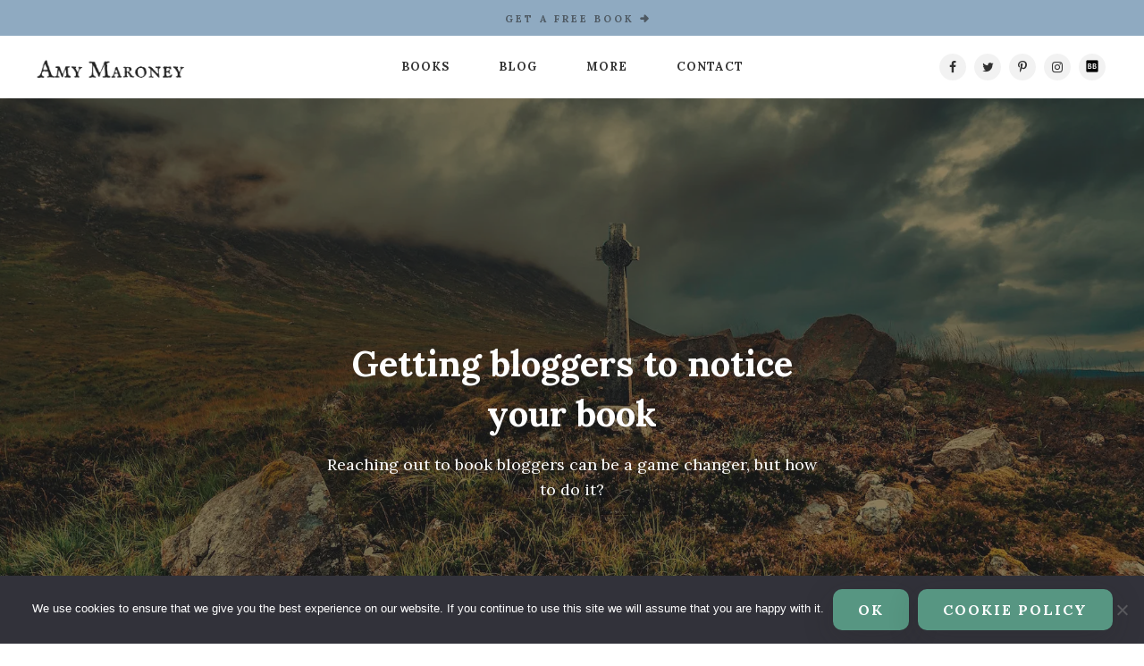

--- FILE ---
content_type: text/html; charset=UTF-8
request_url: https://www.amymaroney.com/2019/04/03/getting-bloggers-to-notice-your-book/
body_size: 17368
content:
<!DOCTYPE html>
<html xmlns="http://www.w3.org/1999/xhtml" lang="en-US">
<head>
<meta http-equiv="Content-Type" content="text/html; charset=UTF-8" />
<meta name="viewport" content="width=device-width, initial-scale=1, minimum-scale=1, maximum-scale=1" />

<title>Getting bloggers to notice your book - Amy Maroney</title>

<link rel="alternate" type="application/rss+xml" title="Amy Maroney RSS Feed" href="https://www.amymaroney.com/feed/" />
<link rel="alternate" type="application/atom+xml" title="Amy Maroney Atom Feed" href="https://www.amymaroney.com/feed/atom/" />
<link rel="pingback" href="https://www.amymaroney.com/xmlrpc.php" />

<link rel="shortcut icon" href="https://www.amymaroney.com/wp-content/uploads/2016/02/CompassRose-Vintage-GraphicsFairy002b-e1456115272691-1.jpg?v=1.1" />

<script type="text/javascript">
	document.documentElement.className = 'js';
</script>

<meta name='robots' content='index, follow, max-image-preview:large, max-snippet:-1, max-video-preview:-1' />

	<!-- This site is optimized with the Yoast SEO plugin v26.5 - https://yoast.com/wordpress/plugins/seo/ -->
	<meta name="description" content="Reaching out to bloggers can be a game-changer, but how to do it? Learn from my mistakes and successes." />
	<link rel="canonical" href="https://www.amymaroney.com/2019/04/03/getting-bloggers-to-notice-your-book/" />
	<meta property="og:locale" content="en_US" />
	<meta property="og:type" content="article" />
	<meta property="og:title" content="Getting bloggers to notice your book - Amy Maroney" />
	<meta property="og:description" content="Reaching out to bloggers can be a game-changer, but how to do it? Learn from my mistakes and successes." />
	<meta property="og:url" content="https://www.amymaroney.com/2019/04/03/getting-bloggers-to-notice-your-book/" />
	<meta property="og:site_name" content="Amy Maroney" />
	<meta property="article:published_time" content="2019-04-04T00:31:59+00:00" />
	<meta property="article:modified_time" content="2019-04-04T14:18:57+00:00" />
	<meta property="og:image" content="https://i0.wp.com/www.amymaroney.com/wp-content/uploads/2018/02/sigge-bjerkhof-541395-unsplash.jpg?fit=2000%2C1125&ssl=1" />
	<meta property="og:image:width" content="2000" />
	<meta property="og:image:height" content="1125" />
	<meta property="og:image:type" content="image/jpeg" />
	<meta name="author" content="Amy Maroney" />
	<meta name="twitter:card" content="summary_large_image" />
	<meta name="twitter:label1" content="Written by" />
	<meta name="twitter:data1" content="Amy Maroney" />
	<meta name="twitter:label2" content="Est. reading time" />
	<meta name="twitter:data2" content="3 minutes" />
	<script type="application/ld+json" class="yoast-schema-graph">{"@context":"https://schema.org","@graph":[{"@type":"WebPage","@id":"https://www.amymaroney.com/2019/04/03/getting-bloggers-to-notice-your-book/","url":"https://www.amymaroney.com/2019/04/03/getting-bloggers-to-notice-your-book/","name":"Getting bloggers to notice your book - Amy Maroney","isPartOf":{"@id":"https://www.amymaroney.com/#website"},"primaryImageOfPage":{"@id":"https://www.amymaroney.com/2019/04/03/getting-bloggers-to-notice-your-book/#primaryimage"},"image":{"@id":"https://www.amymaroney.com/2019/04/03/getting-bloggers-to-notice-your-book/#primaryimage"},"thumbnailUrl":"https://i0.wp.com/www.amymaroney.com/wp-content/uploads/2018/02/sigge-bjerkhof-541395-unsplash.jpg?fit=2000%2C1125&ssl=1","datePublished":"2019-04-04T00:31:59+00:00","dateModified":"2019-04-04T14:18:57+00:00","author":{"@id":"https://www.amymaroney.com/#/schema/person/0f70d6e720d3aa2e6e6335b2bd7cd4b9"},"description":"Reaching out to bloggers can be a game-changer, but how to do it? Learn from my mistakes and successes.","breadcrumb":{"@id":"https://www.amymaroney.com/2019/04/03/getting-bloggers-to-notice-your-book/#breadcrumb"},"inLanguage":"en-US","potentialAction":[{"@type":"ReadAction","target":["https://www.amymaroney.com/2019/04/03/getting-bloggers-to-notice-your-book/"]}]},{"@type":"ImageObject","inLanguage":"en-US","@id":"https://www.amymaroney.com/2019/04/03/getting-bloggers-to-notice-your-book/#primaryimage","url":"https://i0.wp.com/www.amymaroney.com/wp-content/uploads/2018/02/sigge-bjerkhof-541395-unsplash.jpg?fit=2000%2C1125&ssl=1","contentUrl":"https://i0.wp.com/www.amymaroney.com/wp-content/uploads/2018/02/sigge-bjerkhof-541395-unsplash.jpg?fit=2000%2C1125&ssl=1","width":2000,"height":1125},{"@type":"BreadcrumbList","@id":"https://www.amymaroney.com/2019/04/03/getting-bloggers-to-notice-your-book/#breadcrumb","itemListElement":[{"@type":"ListItem","position":1,"name":"Home","item":"https://www.amymaroney.com/"},{"@type":"ListItem","position":2,"name":"Blog","item":"https://www.amymaroney.com/blog/"},{"@type":"ListItem","position":3,"name":"Getting bloggers to notice your book"}]},{"@type":"WebSite","@id":"https://www.amymaroney.com/#website","url":"https://www.amymaroney.com/","name":"Amy Maroney","description":"Thrilling historical fiction with heart","potentialAction":[{"@type":"SearchAction","target":{"@type":"EntryPoint","urlTemplate":"https://www.amymaroney.com/?s={search_term_string}"},"query-input":{"@type":"PropertyValueSpecification","valueRequired":true,"valueName":"search_term_string"}}],"inLanguage":"en-US"},{"@type":"Person","@id":"https://www.amymaroney.com/#/schema/person/0f70d6e720d3aa2e6e6335b2bd7cd4b9","name":"Amy Maroney","image":{"@type":"ImageObject","inLanguage":"en-US","@id":"https://www.amymaroney.com/#/schema/person/image/","url":"https://secure.gravatar.com/avatar/247eed8f6c9522ba637aedc4438d190bc340e939475b5c20757ac3115d3c9139?s=96&d=mm&r=g","contentUrl":"https://secure.gravatar.com/avatar/247eed8f6c9522ba637aedc4438d190bc340e939475b5c20757ac3115d3c9139?s=96&d=mm&r=g","caption":"Amy Maroney"},"url":"https://www.amymaroney.com/author/amy-maroney/"}]}</script>
	<!-- / Yoast SEO plugin. -->


<link rel='dns-prefetch' href='//secure.gravatar.com' />
<link rel='dns-prefetch' href='//stats.wp.com' />
<link rel='dns-prefetch' href='//fonts.googleapis.com' />
<link rel='dns-prefetch' href='//v0.wordpress.com' />
<link rel='dns-prefetch' href='//widgets.wp.com' />
<link rel='dns-prefetch' href='//s0.wp.com' />
<link rel='dns-prefetch' href='//0.gravatar.com' />
<link rel='dns-prefetch' href='//1.gravatar.com' />
<link rel='dns-prefetch' href='//2.gravatar.com' />
<link rel='preconnect' href='//i0.wp.com' />
<link rel="alternate" type="application/rss+xml" title="Amy Maroney &raquo; Getting bloggers to notice your book Comments Feed" href="https://www.amymaroney.com/2019/04/03/getting-bloggers-to-notice-your-book/feed/" />
<link rel="alternate" title="oEmbed (JSON)" type="application/json+oembed" href="https://www.amymaroney.com/wp-json/oembed/1.0/embed?url=https%3A%2F%2Fwww.amymaroney.com%2F2019%2F04%2F03%2Fgetting-bloggers-to-notice-your-book%2F" />
<link rel="alternate" title="oEmbed (XML)" type="text/xml+oembed" href="https://www.amymaroney.com/wp-json/oembed/1.0/embed?url=https%3A%2F%2Fwww.amymaroney.com%2F2019%2F04%2F03%2Fgetting-bloggers-to-notice-your-book%2F&#038;format=xml" />
<style id='wp-img-auto-sizes-contain-inline-css' type='text/css'>
img:is([sizes=auto i],[sizes^="auto," i]){contain-intrinsic-size:3000px 1500px}
/*# sourceURL=wp-img-auto-sizes-contain-inline-css */
</style>
<link rel='stylesheet' id='jetpack_related-posts-css' href='https://www.amymaroney.com/wp-content/plugins/jetpack/modules/related-posts/related-posts.css?ver=20240116' type='text/css' media='all' />
<style id='wp-emoji-styles-inline-css' type='text/css'>

	img.wp-smiley, img.emoji {
		display: inline !important;
		border: none !important;
		box-shadow: none !important;
		height: 1em !important;
		width: 1em !important;
		margin: 0 0.07em !important;
		vertical-align: -0.1em !important;
		background: none !important;
		padding: 0 !important;
	}
/*# sourceURL=wp-emoji-styles-inline-css */
</style>
<style id='wp-block-library-inline-css' type='text/css'>
:root{--wp-block-synced-color:#7a00df;--wp-block-synced-color--rgb:122,0,223;--wp-bound-block-color:var(--wp-block-synced-color);--wp-editor-canvas-background:#ddd;--wp-admin-theme-color:#007cba;--wp-admin-theme-color--rgb:0,124,186;--wp-admin-theme-color-darker-10:#006ba1;--wp-admin-theme-color-darker-10--rgb:0,107,160.5;--wp-admin-theme-color-darker-20:#005a87;--wp-admin-theme-color-darker-20--rgb:0,90,135;--wp-admin-border-width-focus:2px}@media (min-resolution:192dpi){:root{--wp-admin-border-width-focus:1.5px}}.wp-element-button{cursor:pointer}:root .has-very-light-gray-background-color{background-color:#eee}:root .has-very-dark-gray-background-color{background-color:#313131}:root .has-very-light-gray-color{color:#eee}:root .has-very-dark-gray-color{color:#313131}:root .has-vivid-green-cyan-to-vivid-cyan-blue-gradient-background{background:linear-gradient(135deg,#00d084,#0693e3)}:root .has-purple-crush-gradient-background{background:linear-gradient(135deg,#34e2e4,#4721fb 50%,#ab1dfe)}:root .has-hazy-dawn-gradient-background{background:linear-gradient(135deg,#faaca8,#dad0ec)}:root .has-subdued-olive-gradient-background{background:linear-gradient(135deg,#fafae1,#67a671)}:root .has-atomic-cream-gradient-background{background:linear-gradient(135deg,#fdd79a,#004a59)}:root .has-nightshade-gradient-background{background:linear-gradient(135deg,#330968,#31cdcf)}:root .has-midnight-gradient-background{background:linear-gradient(135deg,#020381,#2874fc)}:root{--wp--preset--font-size--normal:16px;--wp--preset--font-size--huge:42px}.has-regular-font-size{font-size:1em}.has-larger-font-size{font-size:2.625em}.has-normal-font-size{font-size:var(--wp--preset--font-size--normal)}.has-huge-font-size{font-size:var(--wp--preset--font-size--huge)}.has-text-align-center{text-align:center}.has-text-align-left{text-align:left}.has-text-align-right{text-align:right}.has-fit-text{white-space:nowrap!important}#end-resizable-editor-section{display:none}.aligncenter{clear:both}.items-justified-left{justify-content:flex-start}.items-justified-center{justify-content:center}.items-justified-right{justify-content:flex-end}.items-justified-space-between{justify-content:space-between}.screen-reader-text{border:0;clip-path:inset(50%);height:1px;margin:-1px;overflow:hidden;padding:0;position:absolute;width:1px;word-wrap:normal!important}.screen-reader-text:focus{background-color:#ddd;clip-path:none;color:#444;display:block;font-size:1em;height:auto;left:5px;line-height:normal;padding:15px 23px 14px;text-decoration:none;top:5px;width:auto;z-index:100000}html :where(.has-border-color){border-style:solid}html :where([style*=border-top-color]){border-top-style:solid}html :where([style*=border-right-color]){border-right-style:solid}html :where([style*=border-bottom-color]){border-bottom-style:solid}html :where([style*=border-left-color]){border-left-style:solid}html :where([style*=border-width]){border-style:solid}html :where([style*=border-top-width]){border-top-style:solid}html :where([style*=border-right-width]){border-right-style:solid}html :where([style*=border-bottom-width]){border-bottom-style:solid}html :where([style*=border-left-width]){border-left-style:solid}html :where(img[class*=wp-image-]){height:auto;max-width:100%}:where(figure){margin:0 0 1em}html :where(.is-position-sticky){--wp-admin--admin-bar--position-offset:var(--wp-admin--admin-bar--height,0px)}@media screen and (max-width:600px){html :where(.is-position-sticky){--wp-admin--admin-bar--position-offset:0px}}

/*# sourceURL=wp-block-library-inline-css */
</style><style id='global-styles-inline-css' type='text/css'>
:root{--wp--preset--aspect-ratio--square: 1;--wp--preset--aspect-ratio--4-3: 4/3;--wp--preset--aspect-ratio--3-4: 3/4;--wp--preset--aspect-ratio--3-2: 3/2;--wp--preset--aspect-ratio--2-3: 2/3;--wp--preset--aspect-ratio--16-9: 16/9;--wp--preset--aspect-ratio--9-16: 9/16;--wp--preset--color--black: #000000;--wp--preset--color--cyan-bluish-gray: #abb8c3;--wp--preset--color--white: #ffffff;--wp--preset--color--pale-pink: #f78da7;--wp--preset--color--vivid-red: #cf2e2e;--wp--preset--color--luminous-vivid-orange: #ff6900;--wp--preset--color--luminous-vivid-amber: #fcb900;--wp--preset--color--light-green-cyan: #7bdcb5;--wp--preset--color--vivid-green-cyan: #00d084;--wp--preset--color--pale-cyan-blue: #8ed1fc;--wp--preset--color--vivid-cyan-blue: #0693e3;--wp--preset--color--vivid-purple: #9b51e0;--wp--preset--gradient--vivid-cyan-blue-to-vivid-purple: linear-gradient(135deg,rgb(6,147,227) 0%,rgb(155,81,224) 100%);--wp--preset--gradient--light-green-cyan-to-vivid-green-cyan: linear-gradient(135deg,rgb(122,220,180) 0%,rgb(0,208,130) 100%);--wp--preset--gradient--luminous-vivid-amber-to-luminous-vivid-orange: linear-gradient(135deg,rgb(252,185,0) 0%,rgb(255,105,0) 100%);--wp--preset--gradient--luminous-vivid-orange-to-vivid-red: linear-gradient(135deg,rgb(255,105,0) 0%,rgb(207,46,46) 100%);--wp--preset--gradient--very-light-gray-to-cyan-bluish-gray: linear-gradient(135deg,rgb(238,238,238) 0%,rgb(169,184,195) 100%);--wp--preset--gradient--cool-to-warm-spectrum: linear-gradient(135deg,rgb(74,234,220) 0%,rgb(151,120,209) 20%,rgb(207,42,186) 40%,rgb(238,44,130) 60%,rgb(251,105,98) 80%,rgb(254,248,76) 100%);--wp--preset--gradient--blush-light-purple: linear-gradient(135deg,rgb(255,206,236) 0%,rgb(152,150,240) 100%);--wp--preset--gradient--blush-bordeaux: linear-gradient(135deg,rgb(254,205,165) 0%,rgb(254,45,45) 50%,rgb(107,0,62) 100%);--wp--preset--gradient--luminous-dusk: linear-gradient(135deg,rgb(255,203,112) 0%,rgb(199,81,192) 50%,rgb(65,88,208) 100%);--wp--preset--gradient--pale-ocean: linear-gradient(135deg,rgb(255,245,203) 0%,rgb(182,227,212) 50%,rgb(51,167,181) 100%);--wp--preset--gradient--electric-grass: linear-gradient(135deg,rgb(202,248,128) 0%,rgb(113,206,126) 100%);--wp--preset--gradient--midnight: linear-gradient(135deg,rgb(2,3,129) 0%,rgb(40,116,252) 100%);--wp--preset--font-size--small: 13px;--wp--preset--font-size--medium: 20px;--wp--preset--font-size--large: 36px;--wp--preset--font-size--x-large: 42px;--wp--preset--spacing--20: 0.44rem;--wp--preset--spacing--30: 0.67rem;--wp--preset--spacing--40: 1rem;--wp--preset--spacing--50: 1.5rem;--wp--preset--spacing--60: 2.25rem;--wp--preset--spacing--70: 3.38rem;--wp--preset--spacing--80: 5.06rem;--wp--preset--shadow--natural: 6px 6px 9px rgba(0, 0, 0, 0.2);--wp--preset--shadow--deep: 12px 12px 50px rgba(0, 0, 0, 0.4);--wp--preset--shadow--sharp: 6px 6px 0px rgba(0, 0, 0, 0.2);--wp--preset--shadow--outlined: 6px 6px 0px -3px rgb(255, 255, 255), 6px 6px rgb(0, 0, 0);--wp--preset--shadow--crisp: 6px 6px 0px rgb(0, 0, 0);}:where(.is-layout-flex){gap: 0.5em;}:where(.is-layout-grid){gap: 0.5em;}body .is-layout-flex{display: flex;}.is-layout-flex{flex-wrap: wrap;align-items: center;}.is-layout-flex > :is(*, div){margin: 0;}body .is-layout-grid{display: grid;}.is-layout-grid > :is(*, div){margin: 0;}:where(.wp-block-columns.is-layout-flex){gap: 2em;}:where(.wp-block-columns.is-layout-grid){gap: 2em;}:where(.wp-block-post-template.is-layout-flex){gap: 1.25em;}:where(.wp-block-post-template.is-layout-grid){gap: 1.25em;}.has-black-color{color: var(--wp--preset--color--black) !important;}.has-cyan-bluish-gray-color{color: var(--wp--preset--color--cyan-bluish-gray) !important;}.has-white-color{color: var(--wp--preset--color--white) !important;}.has-pale-pink-color{color: var(--wp--preset--color--pale-pink) !important;}.has-vivid-red-color{color: var(--wp--preset--color--vivid-red) !important;}.has-luminous-vivid-orange-color{color: var(--wp--preset--color--luminous-vivid-orange) !important;}.has-luminous-vivid-amber-color{color: var(--wp--preset--color--luminous-vivid-amber) !important;}.has-light-green-cyan-color{color: var(--wp--preset--color--light-green-cyan) !important;}.has-vivid-green-cyan-color{color: var(--wp--preset--color--vivid-green-cyan) !important;}.has-pale-cyan-blue-color{color: var(--wp--preset--color--pale-cyan-blue) !important;}.has-vivid-cyan-blue-color{color: var(--wp--preset--color--vivid-cyan-blue) !important;}.has-vivid-purple-color{color: var(--wp--preset--color--vivid-purple) !important;}.has-black-background-color{background-color: var(--wp--preset--color--black) !important;}.has-cyan-bluish-gray-background-color{background-color: var(--wp--preset--color--cyan-bluish-gray) !important;}.has-white-background-color{background-color: var(--wp--preset--color--white) !important;}.has-pale-pink-background-color{background-color: var(--wp--preset--color--pale-pink) !important;}.has-vivid-red-background-color{background-color: var(--wp--preset--color--vivid-red) !important;}.has-luminous-vivid-orange-background-color{background-color: var(--wp--preset--color--luminous-vivid-orange) !important;}.has-luminous-vivid-amber-background-color{background-color: var(--wp--preset--color--luminous-vivid-amber) !important;}.has-light-green-cyan-background-color{background-color: var(--wp--preset--color--light-green-cyan) !important;}.has-vivid-green-cyan-background-color{background-color: var(--wp--preset--color--vivid-green-cyan) !important;}.has-pale-cyan-blue-background-color{background-color: var(--wp--preset--color--pale-cyan-blue) !important;}.has-vivid-cyan-blue-background-color{background-color: var(--wp--preset--color--vivid-cyan-blue) !important;}.has-vivid-purple-background-color{background-color: var(--wp--preset--color--vivid-purple) !important;}.has-black-border-color{border-color: var(--wp--preset--color--black) !important;}.has-cyan-bluish-gray-border-color{border-color: var(--wp--preset--color--cyan-bluish-gray) !important;}.has-white-border-color{border-color: var(--wp--preset--color--white) !important;}.has-pale-pink-border-color{border-color: var(--wp--preset--color--pale-pink) !important;}.has-vivid-red-border-color{border-color: var(--wp--preset--color--vivid-red) !important;}.has-luminous-vivid-orange-border-color{border-color: var(--wp--preset--color--luminous-vivid-orange) !important;}.has-luminous-vivid-amber-border-color{border-color: var(--wp--preset--color--luminous-vivid-amber) !important;}.has-light-green-cyan-border-color{border-color: var(--wp--preset--color--light-green-cyan) !important;}.has-vivid-green-cyan-border-color{border-color: var(--wp--preset--color--vivid-green-cyan) !important;}.has-pale-cyan-blue-border-color{border-color: var(--wp--preset--color--pale-cyan-blue) !important;}.has-vivid-cyan-blue-border-color{border-color: var(--wp--preset--color--vivid-cyan-blue) !important;}.has-vivid-purple-border-color{border-color: var(--wp--preset--color--vivid-purple) !important;}.has-vivid-cyan-blue-to-vivid-purple-gradient-background{background: var(--wp--preset--gradient--vivid-cyan-blue-to-vivid-purple) !important;}.has-light-green-cyan-to-vivid-green-cyan-gradient-background{background: var(--wp--preset--gradient--light-green-cyan-to-vivid-green-cyan) !important;}.has-luminous-vivid-amber-to-luminous-vivid-orange-gradient-background{background: var(--wp--preset--gradient--luminous-vivid-amber-to-luminous-vivid-orange) !important;}.has-luminous-vivid-orange-to-vivid-red-gradient-background{background: var(--wp--preset--gradient--luminous-vivid-orange-to-vivid-red) !important;}.has-very-light-gray-to-cyan-bluish-gray-gradient-background{background: var(--wp--preset--gradient--very-light-gray-to-cyan-bluish-gray) !important;}.has-cool-to-warm-spectrum-gradient-background{background: var(--wp--preset--gradient--cool-to-warm-spectrum) !important;}.has-blush-light-purple-gradient-background{background: var(--wp--preset--gradient--blush-light-purple) !important;}.has-blush-bordeaux-gradient-background{background: var(--wp--preset--gradient--blush-bordeaux) !important;}.has-luminous-dusk-gradient-background{background: var(--wp--preset--gradient--luminous-dusk) !important;}.has-pale-ocean-gradient-background{background: var(--wp--preset--gradient--pale-ocean) !important;}.has-electric-grass-gradient-background{background: var(--wp--preset--gradient--electric-grass) !important;}.has-midnight-gradient-background{background: var(--wp--preset--gradient--midnight) !important;}.has-small-font-size{font-size: var(--wp--preset--font-size--small) !important;}.has-medium-font-size{font-size: var(--wp--preset--font-size--medium) !important;}.has-large-font-size{font-size: var(--wp--preset--font-size--large) !important;}.has-x-large-font-size{font-size: var(--wp--preset--font-size--x-large) !important;}
/*# sourceURL=global-styles-inline-css */
</style>

<style id='classic-theme-styles-inline-css' type='text/css'>
/*! This file is auto-generated */
.wp-block-button__link{color:#fff;background-color:#32373c;border-radius:9999px;box-shadow:none;text-decoration:none;padding:calc(.667em + 2px) calc(1.333em + 2px);font-size:1.125em}.wp-block-file__button{background:#32373c;color:#fff;text-decoration:none}
/*# sourceURL=/wp-includes/css/classic-themes.min.css */
</style>
<link rel='stylesheet' id='cookie-notice-front-css' href='https://www.amymaroney.com/wp-content/plugins/cookie-notice/css/front.min.css?ver=2.5.10' type='text/css' media='all' />
<link rel='stylesheet' id='authorcats_body_font_google_api-css' href='//fonts.googleapis.com/css?family=Lora%3A400%2C400i%2C700%2C700i&#038;ver=6.9' type='text/css' media='all' />
<link rel='stylesheet' id='authorcats_css_grid-css' href='https://www.amymaroney.com/wp-content/themes/authorcats/stylesheets/css/grid.css?ver=6.9' type='text/css' media='all' />
<link rel='stylesheet' id='authorcats_css_core-css' href='https://www.amymaroney.com/wp-content/themes/authorcats/style.css?ver=6.9' type='text/css' media='all' />
<link rel='stylesheet' id='authorcats_popup_css-css' href='https://www.amymaroney.com/wp-content/themes/authorcats/stylesheets/css/magnific-popup.css?ver=6.9' type='text/css' media='all' />
<link rel='stylesheet' id='authorcats_css-css' href='https://www.amymaroney.com/wp-content/themes/authorcats/stylesheets/css/style.css?ver=6.9' type='text/css' media='all' />
<link rel='stylesheet' id='authorcats_theme_css-css' href='https://www.amymaroney.com/wp-content/themes/authorcats/stylesheets/css/theme-styles.css?ver=1628106724' type='text/css' media='all' />
<link rel='stylesheet' id='jetpack_likes-css' href='https://www.amymaroney.com/wp-content/plugins/jetpack/modules/likes/style.css?ver=15.3.1' type='text/css' media='all' />
<link rel='stylesheet' id='sharedaddy-css' href='https://www.amymaroney.com/wp-content/plugins/jetpack/modules/sharedaddy/sharing.css?ver=15.3.1' type='text/css' media='all' />
<link rel='stylesheet' id='social-logos-css' href='https://www.amymaroney.com/wp-content/plugins/jetpack/_inc/social-logos/social-logos.min.css?ver=15.3.1' type='text/css' media='all' />
<script type="text/javascript" id="jetpack_related-posts-js-extra">
/* <![CDATA[ */
var related_posts_js_options = {"post_heading":"h4"};
//# sourceURL=jetpack_related-posts-js-extra
/* ]]> */
</script>
<script type="text/javascript" src="https://www.amymaroney.com/wp-content/plugins/jetpack/_inc/build/related-posts/related-posts.min.js?ver=20240116" id="jetpack_related-posts-js"></script>
<script type="text/javascript" src="https://www.amymaroney.com/wp-includes/js/jquery/jquery.min.js?ver=3.7.1" id="jquery-core-js"></script>
<script type="text/javascript" src="https://www.amymaroney.com/wp-includes/js/jquery/jquery-migrate.min.js?ver=3.4.1" id="jquery-migrate-js"></script>
<script type="text/javascript" id="cookie-notice-front-js-before">
/* <![CDATA[ */
var cnArgs = {"ajaxUrl":"https:\/\/www.amymaroney.com\/wp-admin\/admin-ajax.php","nonce":"67dbe90b62","hideEffect":"fade","position":"bottom","onScroll":false,"onScrollOffset":100,"onClick":false,"cookieName":"cookie_notice_accepted","cookieTime":2592000,"cookieTimeRejected":2592000,"globalCookie":false,"redirection":true,"cache":true,"revokeCookies":false,"revokeCookiesOpt":"automatic"};

//# sourceURL=cookie-notice-front-js-before
/* ]]> */
</script>
<script type="text/javascript" src="https://www.amymaroney.com/wp-content/plugins/cookie-notice/js/front.min.js?ver=2.5.10" id="cookie-notice-front-js"></script>
<script type="text/javascript" src="https://www.amymaroney.com/wp-content/themes/authorcats/js/header.js?ver=6.9" id="authorcats_theme_js-js"></script>
<script type="text/javascript" src="https://www.amymaroney.com/wp-content/themes/authorcats/js/jquery.magnific-popup.min.js?ver=6.9" id="authorcats_theme_popup-js"></script>
<link rel="https://api.w.org/" href="https://www.amymaroney.com/wp-json/" /><link rel="alternate" title="JSON" type="application/json" href="https://www.amymaroney.com/wp-json/wp/v2/posts/2532" /><link rel="EditURI" type="application/rsd+xml" title="RSD" href="https://www.amymaroney.com/xmlrpc.php?rsd" />
<meta name="generator" content="WordPress 6.9" />
<link rel='shortlink' href='https://wp.me/p7ehVx-EQ' />
	<style>img#wpstats{display:none}</style>
				<style type="text/css" id="wp-custom-css">
			
.wp-caption { margin-left: 0!important;}

#attachment_2557, #attachment_2556 { float: left; }

.page-id-2170 .button-wrap { display: none; }		</style>
		<script type="text/javascript">
jQuery(document).ready(function($){
	// lightbox for regular wp images in posts
	$('.popup').magnificPopup({
		type:'inline'
	});
});
</script>
<!-- Facebook Pixel Code -->
<script>
  !function(f,b,e,v,n,t,s)
  {if(f.fbq)return;n=f.fbq=function(){n.callMethod?
  n.callMethod.apply(n,arguments):n.queue.push(arguments)};
  if(!f._fbq)f._fbq=n;n.push=n;n.loaded=!0;n.version='2.0';
  n.queue=[];t=b.createElement(e);t.async=!0;
  t.src=v;s=b.getElementsByTagName(e)[0];
  s.parentNode.insertBefore(t,s)}(window, document,'script',
  'https://connect.facebook.net/en_US/fbevents.js');
  fbq('init', '1855908941344782');
  fbq('track', 'PageView');
</script>
<noscript><img height="1" width="1" style="display:none"
  src="https://www.facebook.com/tr?id=1855908941344782&ev=PageView&noscript=1"
/></noscript>
<!-- End Facebook Pixel Code -->
<meta name="p:domain_verify" content="f52ebb3ed56b09519135481a90d9efc1"/><link rel='stylesheet' id='jetpack-swiper-library-css' href='https://www.amymaroney.com/wp-content/plugins/jetpack/_inc/blocks/swiper.css?ver=15.3.1' type='text/css' media='all' />
<link rel='stylesheet' id='jetpack-carousel-css' href='https://www.amymaroney.com/wp-content/plugins/jetpack/modules/carousel/jetpack-carousel.css?ver=15.3.1' type='text/css' media='all' />
</head>
<body class="wp-singular post-template-default single single-post postid-2532 single-format-standard wp-theme-authorcats cookies-not-set header-cta-active body-font-lora headings-font-lora">

		
<header class="theheader">
			
				
				<a href="https://www.amymaroney.com/landing/" class="ctabar cta-style-light" style="background-color: #8faac1"><span class="desktop-cta-message header-cta-message"> <span class="ctatext">GET A FREE BOOK</span></span><span class="mobile-cta-message header-cta-message">Get a free book</span> <span class="icon icon-rightarrow"></span></a>
				
						
		
	<div class="grid-container header-grid-container">

		<div class="grid-100 mobile-grid-100 header-inside-grid-wrap">
			
			<button class="burger-button"><span class="burger"></span></button>
			
							
				<div class="grid-20 mobile-grid-100 logo-wrap">
				
					<a href="https://www.amymaroney.com" class="logo"><img src="https://www.amymaroney.com/wp-content/uploads/2018/02/IMFellLogo96.png" alt="Amy Maroney" /></a>
				
				</div>
				
								
					<div class="grid-60 mobile-grid-100 header-menu-wrap">
						
						<div class="header-menu"><ul id="menu-header-menu" class="menu"><li id="menu-item-2092" class="menu-item menu-item-type-custom menu-item-object-custom menu-item-2092"><a href="/books/">Books</a></li>
<li id="menu-item-1502" class="menu-item menu-item-type-post_type menu-item-object-page current_page_parent menu-item-1502"><a href="https://www.amymaroney.com/blog/">Blog</a></li>
<li id="menu-item-1503" class="menu-item menu-item-type-post_type menu-item-object-page menu-item-1503"><a href="https://www.amymaroney.com/about/">More</a></li>
<li id="menu-item-2129" class="menu-item menu-item-type-post_type menu-item-object-page menu-item-2129"><a href="https://www.amymaroney.com/contact/">Contact</a></li>
</ul></div>					
					</div>
					
					<div class="grid-20 mobile-grid-100 social-icons-wrap">
						
						<div class="social-links">
			
	<a href="https://www.facebook.com/amymaroneyauthor/" target="_blank"><span class="icon-facebook-1"></span></a>	<a href="https://twitter.com/wilaroney" target="_blank"><span class="icon-twitter"></span></a>		<a href="https://www.pinterest.com/amyloveshistory" target="_blank"><span class="icon-pinterest"></span></a>	<a href="https://www.instagram.com/amymaroneywrites/" target="_blank"><span class="icon-instagram"></span></a>
	<a href="https://www.bookbub.com/authors/amy-maroney" target="_blank">
		<span class="icon-bb">
			<img src="https://www.amymaroney.com/wp-content/uploads/2023/03/icons8-bookbub-18.png" alt="" style="position: relative; top: 3px;">
		</span>
	</a>

</div>							
					</div>
					
							
						
		</div>
		
	</div>
	
</header>
	
<div class="container">
<div class="hero top-hero single-hero background-image-hero-content-block">
	
	<div class="hero-container hero-container-background_image" style="background-image:url('https://i0.wp.com/www.amymaroney.com/wp-content/uploads/2018/02/sigge-bjerkhof-541395-unsplash.jpg?fit=2000%2C1125&ssl=1');">
		
		<div class="hero-container-overlay">
		
			<div class="grid-container slide-up-fade-in">
				
				<div class="grid-100 mobile-grid-100 hero-wrap">
						
					<div class="grid-50 prefix-25 suffix-25 mobile-grid-100 hero-center">
						
						<h1>Getting bloggers to notice your book</h1>
						
						<p class="sub-title">Reaching out to book bloggers can be a game changer, but how to do it?</p>						
					</div>
					
				</div>
				
			</div>
			
		</div>
		
	</div>
    
</div>

<div class="content-layout-block">
					
	<div class="grid-container">
		
		<div class="basic-content-wrap grid-60 prefix-20 suffix-20 mobile-grid-100 nopadding">
			
			<p>When I published my first novel in 2016, I reached out to some big and medium-name historical fiction authors, hoping for book blurbs, kind words, review snippets, anything at all. The few who responded (let&#8217;s face it, their assistants responded) politely refused. As for the rest, my emails disappeared into a black hole. Lesson learned: the &#8220;cold approach ask&#8221; doesn&#8217;t work. I then turned to historical fiction book blogs with large followings. Bloggers who did respond told me, &#8220;No, not interested,&#8221; or &#8220;No more submissions, I&#8217;m drowning in books!&#8221;</p>
<h3>Newbie blues</h3>
<p>For a while I gave up on bloggers. I finally snagged a couple of worth-their-weight-in-gold blurbs from established authors, and made a few key connections with influencers in the art history world (my book series is about a Renaissance-era female artist). Meanwhile, I worked on book 2, published it, and dreamed about hiring the publicist who gets books into Oprah&#8217;s magazine.</p>
<p>Then I got a second wind. I was going to crack the blogger code. But how? I needed relationships. Sending emails or tweets or Facebook messages without introductions was a waste of time.</p>
<h3>Getting a clue about bloggers</h3>
<p>I joined a few Facebook author groups for historical fiction authors and noticed some of the same names I&#8217;d seen on Twitter and Instagram. A couple of author friends I&#8217;ve gotten to know through joint promotions or by helping them with editing and beta reading were involved in some of these groups. I realized they were well-acquainted with some of the people I&#8217;d struggled to connect with in the blogosphere. Bingo! They became my guides into historical fiction blogland. With email introductions connecting me to a few influential people, I submitted my book to more bloggers for review—and got the green light.</p>
<p>Then I noticed (why did it take me so long?) that many of the authors I was getting to know participated in blog tours to promote their books. A genius idea came to me: why not do that myself? So I did. In March, <em>The Girl from Oto</em> made it into the hands of a dozen or so bloggers through <a href="http://www.passagestothepast.com/" target="_blank" rel="noopener noreferrer">Historical Fiction Virtual Blog Tours.</a><a href="http://hfvirtualbooktours.com/thegirlfromotoblogtour/" target="_blank" rel="noopener noreferrer"><img data-recalc-dims="1" decoding="async" data-attachment-id="2536" data-permalink="https://www.amymaroney.com/2019/04/03/getting-bloggers-to-notice-your-book/the-girl-from-oto_banner/" data-orig-file="https://i0.wp.com/www.amymaroney.com/wp-content/uploads/2019/04/The-Girl-from-Oto_Banner.jpg?fit=1772%2C980&amp;ssl=1" data-orig-size="1772,980" data-comments-opened="1" data-image-meta="{&quot;aperture&quot;:&quot;0&quot;,&quot;credit&quot;:&quot;&quot;,&quot;camera&quot;:&quot;&quot;,&quot;caption&quot;:&quot;&quot;,&quot;created_timestamp&quot;:&quot;1504792548&quot;,&quot;copyright&quot;:&quot;&quot;,&quot;focal_length&quot;:&quot;0&quot;,&quot;iso&quot;:&quot;0&quot;,&quot;shutter_speed&quot;:&quot;0&quot;,&quot;title&quot;:&quot;&quot;,&quot;orientation&quot;:&quot;1&quot;}" data-image-title="The Girl from Oto_Banner" data-image-description="" data-image-caption="" data-medium-file="https://i0.wp.com/www.amymaroney.com/wp-content/uploads/2019/04/The-Girl-from-Oto_Banner.jpg?fit=300%2C166&amp;ssl=1" data-large-file="https://i0.wp.com/www.amymaroney.com/wp-content/uploads/2019/04/The-Girl-from-Oto_Banner.jpg?fit=1024%2C566&amp;ssl=1" class="aligncenter wp-image-2536 size-medium" src="https://i0.wp.com/www.amymaroney.com/wp-content/uploads/2019/04/The-Girl-from-Oto_Banner.jpg?resize=300%2C166&#038;ssl=1" alt="" width="300" height="166" srcset="https://i0.wp.com/www.amymaroney.com/wp-content/uploads/2019/04/The-Girl-from-Oto_Banner.jpg?resize=300%2C166&amp;ssl=1 300w, https://i0.wp.com/www.amymaroney.com/wp-content/uploads/2019/04/The-Girl-from-Oto_Banner.jpg?resize=768%2C425&amp;ssl=1 768w, https://i0.wp.com/www.amymaroney.com/wp-content/uploads/2019/04/The-Girl-from-Oto_Banner.jpg?resize=1024%2C566&amp;ssl=1 1024w, https://i0.wp.com/www.amymaroney.com/wp-content/uploads/2019/04/The-Girl-from-Oto_Banner.jpg?w=1772&amp;ssl=1 1772w" sizes="(max-width: 300px) 100vw, 300px" /></a>The result was several great reviews, interviews, and some social media &#8220;buzz&#8221; for the book. I did have to put some time into writing answers to interview questions, and one of the bloggers&#8217; reviews has not yet been posted, but&#8230;fingers crossed! Here&#8217;s a link to a particularly lovely review on <a href="https://coffeeandinkbooks.wordpress.com/2019/03/22/thegirlfromoto-amymaroney-hfvbtblogtours-reviewtocome/" target="_blank" rel="noopener noreferrer">Coffee and Ink Books,</a> and an in-depth interview with me about the book on <a href="https://jorielovesastory.com/2019/03/20/author-interview-amy-maroney/" target="_blank" rel="noopener noreferrer">Jorie Loves a Story.</a></p>
<p>Just as the tour ended, The Girl from Oto got more fantastic reviews and won awards from the bloggers I connected with thanks to my contacts in the author world. The book was chosen as a <a href="https://discoveringdiamonds.blogspot.com/p/book-of-month.html" target="_blank" rel="noopener noreferrer">Discovered Diamond Runner-Up Book of the Month, </a>and it was awarded the <a href="https://maryanneyarde.blogspot.com/2019/03/bookreview-girl-from-otothe-miramonde.html" target="_blank" rel="noopener noreferrer">Coffee Pot Book Club Book of the Month</a>. My Twitter feed was on fire with all the retweets from supportive historical fiction writers and readers.</p>
<div class="custom-image-wrap"><a href="https://maryanneyarde.blogspot.com/2019/03/bookreview-girl-from-otothe-miramonde.html" target="_blank" rel="noopener noreferrer"><img data-recalc-dims="1" fetchpriority="high" decoding="async" data-attachment-id="2537" data-permalink="https://www.amymaroney.com/2019/04/03/getting-bloggers-to-notice-your-book/the-girl-from-oto/" data-orig-file="https://i0.wp.com/www.amymaroney.com/wp-content/uploads/2019/04/The-Girl-From-Oto.png?fit=1024%2C512&amp;ssl=1" data-orig-size="1024,512" data-comments-opened="1" data-image-meta="{&quot;aperture&quot;:&quot;0&quot;,&quot;credit&quot;:&quot;&quot;,&quot;camera&quot;:&quot;&quot;,&quot;caption&quot;:&quot;&quot;,&quot;created_timestamp&quot;:&quot;0&quot;,&quot;copyright&quot;:&quot;&quot;,&quot;focal_length&quot;:&quot;0&quot;,&quot;iso&quot;:&quot;0&quot;,&quot;shutter_speed&quot;:&quot;0&quot;,&quot;title&quot;:&quot;&quot;,&quot;orientation&quot;:&quot;0&quot;}" data-image-title="The Girl From Oto" data-image-description="" data-image-caption="" data-medium-file="https://i0.wp.com/www.amymaroney.com/wp-content/uploads/2019/04/The-Girl-From-Oto.png?fit=300%2C150&amp;ssl=1" data-large-file="https://i0.wp.com/www.amymaroney.com/wp-content/uploads/2019/04/The-Girl-From-Oto.png?fit=1024%2C512&amp;ssl=1" class="aligncenter wp-image-2537" src="https://i0.wp.com/www.amymaroney.com/wp-content/uploads/2019/04/The-Girl-From-Oto.png?resize=400%2C200&#038;ssl=1" alt="" width="400" height="200" srcset="https://i0.wp.com/www.amymaroney.com/wp-content/uploads/2019/04/The-Girl-From-Oto.png?resize=300%2C150&amp;ssl=1 300w, https://i0.wp.com/www.amymaroney.com/wp-content/uploads/2019/04/The-Girl-From-Oto.png?resize=768%2C384&amp;ssl=1 768w, https://i0.wp.com/www.amymaroney.com/wp-content/uploads/2019/04/The-Girl-From-Oto.png?w=1024&amp;ssl=1 1024w" sizes="(max-width: 400px) 100vw, 400px" /></a></div>
<h3>Sales galore?</h3>
<p>You would think all the great reviews and social media buzz would generate lots of sales, but sadly, that hasn&#8217;t been the case. There was a modest bump, but nothing like the boost in sales I get from advertising a price promotion. However, I now have lots more testimonials from influencers in the historical fiction world, plus some awards to highlight on my book sales pages. With all those new editorial reviews, my website and book sales pages now need major updates&#8230;work I&#8217;m only too happy to do!</p>
<p>Yes, it took me a few years to figure out how to get in the door with bloggers and hop on the blog tour train. Now that I&#8217;ve done it, I&#8217;m kicking myself for waiting so long. On the other hand, nothing of value I&#8217;ve ever done happened overnight. It takes me a long time to create the art I put into the world, to build meaningful relationships, to finish projects that matter to me. This indie author gig is a long game, and I&#8217;m in it for the rest of my life. Or until I become an overnight success, whichever comes first.</p>
<p>&nbsp;</p>
<p>&nbsp;</p>
<div class="sharedaddy sd-sharing-enabled"><div class="robots-nocontent sd-block sd-social sd-social-icon sd-sharing"><h3 class="sd-title">Share this:</h3><div class="sd-content"><ul><li class="share-twitter"><a rel="nofollow noopener noreferrer"
				data-shared="sharing-twitter-2532"
				class="share-twitter sd-button share-icon no-text"
				href="https://www.amymaroney.com/2019/04/03/getting-bloggers-to-notice-your-book/?share=twitter"
				target="_blank"
				aria-labelledby="sharing-twitter-2532"
				>
				<span id="sharing-twitter-2532" hidden>Click to share on X (Opens in new window)</span>
				<span>X</span>
			</a></li><li class="share-facebook"><a rel="nofollow noopener noreferrer"
				data-shared="sharing-facebook-2532"
				class="share-facebook sd-button share-icon no-text"
				href="https://www.amymaroney.com/2019/04/03/getting-bloggers-to-notice-your-book/?share=facebook"
				target="_blank"
				aria-labelledby="sharing-facebook-2532"
				>
				<span id="sharing-facebook-2532" hidden>Click to share on Facebook (Opens in new window)</span>
				<span>Facebook</span>
			</a></li><li class="share-pinterest"><a rel="nofollow noopener noreferrer"
				data-shared="sharing-pinterest-2532"
				class="share-pinterest sd-button share-icon no-text"
				href="https://www.amymaroney.com/2019/04/03/getting-bloggers-to-notice-your-book/?share=pinterest"
				target="_blank"
				aria-labelledby="sharing-pinterest-2532"
				>
				<span id="sharing-pinterest-2532" hidden>Click to share on Pinterest (Opens in new window)</span>
				<span>Pinterest</span>
			</a></li><li class="share-end"></li></ul></div></div></div><div class='sharedaddy sd-block sd-like jetpack-likes-widget-wrapper jetpack-likes-widget-unloaded' id='like-post-wrapper-106839859-2532-697ad25f21ac5' data-src='https://widgets.wp.com/likes/?ver=15.3.1#blog_id=106839859&amp;post_id=2532&amp;origin=www.amymaroney.com&amp;obj_id=106839859-2532-697ad25f21ac5' data-name='like-post-frame-106839859-2532-697ad25f21ac5' data-title='Like or Reblog'><h3 class="sd-title">Like this:</h3><div class='likes-widget-placeholder post-likes-widget-placeholder' style='height: 55px;'><span class='button'><span>Like</span></span> <span class="loading">Loading...</span></div><span class='sd-text-color'></span><a class='sd-link-color'></a></div>
<div id='jp-relatedposts' class='jp-relatedposts' >
	<h3 class="jp-relatedposts-headline"><em>Related</em></h3>
</div>			
							
				<div class="cats grid-100 mobile-grid-100 nopadding">
					
					<a href="https://www.amymaroney.com/category/uncategorized/">&#35;Uncategorized</a>						
				</div>
								
							
			<div class="share-it-links social-links grid-100 mobile-grid-100 nopadding">
					
				<span class="title">Share it!</span>
				
            	<a href="http://www.facebook.com/sharer/sharer.php?u=https%3A%2F%2Fwww.amymaroney.com%2F2019%2F04%2F03%2Fgetting-bloggers-to-notice-your-book%2F&title=Getting+bloggers+to+notice+your+book" target="_blank" class="fb"><span class="icon-facebook-1"></span></a>
            	<a href="http://twitter.com/intent/tweet?text=Getting+bloggers+to+notice+your+book+https%3A%2F%2Fwww.amymaroney.com%2F2019%2F04%2F03%2Fgetting-bloggers-to-notice-your-book%2F" target="_blank" class="tw"><span class="icon-twitter"></span></a>
            	<a href="http://pinterest.com/pin/create/bookmarklet/?media=&url=https%3A%2F%2Fwww.amymaroney.com%2F2019%2F04%2F03%2Fgetting-bloggers-to-notice-your-book%2F&is_video=false&description=Getting+bloggers+to+notice+your+book" target="_blank" class="pin"><span class="icon-pinterest"></span></a>
				<a href="http://www.linkedin.com/shareArticle?mini=true&url=https%3A%2F%2Fwww.amymaroney.com%2F2019%2F04%2F03%2Fgetting-bloggers-to-notice-your-book%2F&title=Getting+bloggers+to+notice+your+book&source=https%3A%2F%2Fwww.amymaroney.com" target="_blank" class="gplus"><span class="icon-linkedin"></span></a>
				
			</div>
			
						
				<div id="comments-container">
					
					<div class="grid-100 mobile-grid-100 nopadding comments-wrap single-comments-wrap">
						
						
<div id="comments" class="comments-area">

	
	
		<div id="respond" class="comment-respond">
		<h3 id="reply-title" class="center title-in-comments widgettitle">Leave a reply <small><a rel="nofollow" id="cancel-comment-reply-link" href="/2019/04/03/getting-bloggers-to-notice-your-book/#respond" style="display:none;">Cancel reply</a></small></h3><form action="https://www.amymaroney.com/wp-comments-post.php" method="post" id="commentform" class="comment-form"><p class="comment-notes"><span id="email-notes">Your email address will not be published.</span> <span class="required-field-message">Required fields are marked <span class="required">*</span></span></p><p class="comment-form-comment"><label>Add your comment...</label><textarea required="required" id="comment" name="comment"></textarea></p><p class="comment-form-author"><label for="author">Name <span class="required">*</span></label> <input id="author" name="author" type="text" value="" size="30" maxlength="245" autocomplete="name" required="required" /></p>
<p class="comment-form-email"><label for="email">Email <span class="required">*</span></label> <input id="email" name="email" type="text" value="" size="30" maxlength="100" aria-describedby="email-notes" autocomplete="email" required="required" /></p>
<p class="comment-form-url"><label for="url">Website</label> <input id="url" name="url" type="text" value="" size="30" maxlength="200" autocomplete="url" /></p>
<p class="comment-subscription-form"><input type="checkbox" name="subscribe_comments" id="subscribe_comments" value="subscribe" style="width: auto; -moz-appearance: checkbox; -webkit-appearance: checkbox;" /> <label class="subscribe-label" id="subscribe-label" for="subscribe_comments">Notify me of follow-up comments by email.</label></p><p class="comment-subscription-form"><input type="checkbox" name="subscribe_blog" id="subscribe_blog" value="subscribe" style="width: auto; -moz-appearance: checkbox; -webkit-appearance: checkbox;" /> <label class="subscribe-label" id="subscribe-blog-label" for="subscribe_blog">Notify me of new posts by email.</label></p><p class="form-submit"><input name="submit" type="submit" id="submit" class="ghostbutton" value="Submit" /> <input type='hidden' name='comment_post_ID' value='2532' id='comment_post_ID' />
<input type='hidden' name='comment_parent' id='comment_parent' value='0' />
</p><p style="display: none;"><input type="hidden" id="akismet_comment_nonce" name="akismet_comment_nonce" value="c90ab9782f" /></p><p style="display: none !important;" class="akismet-fields-container" data-prefix="ak_"><label>&#916;<textarea name="ak_hp_textarea" cols="45" rows="8" maxlength="100"></textarea></label><input type="hidden" id="ak_js_1" name="ak_js" value="250"/><script>document.getElementById( "ak_js_1" ).setAttribute( "value", ( new Date() ).getTime() );</script></p></form>	</div><!-- #respond -->
	<p class="akismet_comment_form_privacy_notice">This site uses Akismet to reduce spam. <a href="https://akismet.com/privacy/" target="_blank" rel="nofollow noopener">Learn how your comment data is processed.</a></p>
</div><!-- .comments-area -->
					
					</div>
					
				</div>
			
						
			<div class="grid-100 mobile-grid-100 nopadding single-pagination">
					
				<a href="https://www.amymaroney.com/2019/02/28/nuntastic-women-artists/" rel="prev"><span class="small-title grid-25 mobile-grid-40">Previous</span><span class="article-title grid-75 mobile-grid-60">#Nuntastic women artists</span></a><a href="https://www.amymaroney.com/2019/05/06/the-history-geeks-guide-to-a-place-in-the-world/" rel="next"><span class="small-title grid-25 mobile-grid-40">Next</span><span class="article-title grid-75 mobile-grid-60">The history geek&#8217;s guide to A Place In The World</span></a>				
			</div>
			
		</div>
		
	</div>
	
</div>

</div> <footer class="footer-is-light" style="background: #8faac1">
	
	<div class="grid-container">
		
		<div class="grid-100 mobile-grid-100 nopadding">
			
						
			<div class="footer-bottom grid-100 mobile-grid-100 nopadding">
				
				<div class="footer-left">
					
					<p class="copyright">All content copyright © 2019 by Amy Maroney. All rights reserved.</p>
					
				</div>
				
				<div class="footer-right">
					
					<div class="footer-menu"><ul id="menu-footer-menu" class="menu"><li id="menu-item-1499" class="menu-item menu-item-type-post_type menu-item-object-page menu-item-1499"><a href="https://www.amymaroney.com/contact/">Contact</a></li>
<li id="menu-item-1500" class="menu-item menu-item-type-post_type menu-item-object-page menu-item-1500"><a href="https://www.amymaroney.com/terms-privacy-policy/">Terms &#038; Privacy Policy</a></li>
<li id="menu-item-2362" class="menu-item menu-item-type-post_type menu-item-object-page menu-item-privacy-policy menu-item-2362"><a rel="privacy-policy" href="https://www.amymaroney.com/cookie-policy/">Cookie Policy</a></li>
</ul></div>					
										
										
				</div>
				
			</div>
			
		</div>
		
	</div>
	
</footer>
<script type="speculationrules">
{"prefetch":[{"source":"document","where":{"and":[{"href_matches":"/*"},{"not":{"href_matches":["/wp-*.php","/wp-admin/*","/wp-content/uploads/*","/wp-content/*","/wp-content/plugins/*","/wp-content/themes/authorcats/*","/*\\?(.+)"]}},{"not":{"selector_matches":"a[rel~=\"nofollow\"]"}},{"not":{"selector_matches":".no-prefetch, .no-prefetch a"}}]},"eagerness":"conservative"}]}
</script>
		<div id="jp-carousel-loading-overlay">
			<div id="jp-carousel-loading-wrapper">
				<span id="jp-carousel-library-loading">&nbsp;</span>
			</div>
		</div>
		<div class="jp-carousel-overlay" style="display: none;">

		<div class="jp-carousel-container">
			<!-- The Carousel Swiper -->
			<div
				class="jp-carousel-wrap swiper jp-carousel-swiper-container jp-carousel-transitions"
				itemscope
				itemtype="https://schema.org/ImageGallery">
				<div class="jp-carousel swiper-wrapper"></div>
				<div class="jp-swiper-button-prev swiper-button-prev">
					<svg width="25" height="24" viewBox="0 0 25 24" fill="none" xmlns="http://www.w3.org/2000/svg">
						<mask id="maskPrev" mask-type="alpha" maskUnits="userSpaceOnUse" x="8" y="6" width="9" height="12">
							<path d="M16.2072 16.59L11.6496 12L16.2072 7.41L14.8041 6L8.8335 12L14.8041 18L16.2072 16.59Z" fill="white"/>
						</mask>
						<g mask="url(#maskPrev)">
							<rect x="0.579102" width="23.8823" height="24" fill="#FFFFFF"/>
						</g>
					</svg>
				</div>
				<div class="jp-swiper-button-next swiper-button-next">
					<svg width="25" height="24" viewBox="0 0 25 24" fill="none" xmlns="http://www.w3.org/2000/svg">
						<mask id="maskNext" mask-type="alpha" maskUnits="userSpaceOnUse" x="8" y="6" width="8" height="12">
							<path d="M8.59814 16.59L13.1557 12L8.59814 7.41L10.0012 6L15.9718 12L10.0012 18L8.59814 16.59Z" fill="white"/>
						</mask>
						<g mask="url(#maskNext)">
							<rect x="0.34375" width="23.8822" height="24" fill="#FFFFFF"/>
						</g>
					</svg>
				</div>
			</div>
			<!-- The main close buton -->
			<div class="jp-carousel-close-hint">
				<svg width="25" height="24" viewBox="0 0 25 24" fill="none" xmlns="http://www.w3.org/2000/svg">
					<mask id="maskClose" mask-type="alpha" maskUnits="userSpaceOnUse" x="5" y="5" width="15" height="14">
						<path d="M19.3166 6.41L17.9135 5L12.3509 10.59L6.78834 5L5.38525 6.41L10.9478 12L5.38525 17.59L6.78834 19L12.3509 13.41L17.9135 19L19.3166 17.59L13.754 12L19.3166 6.41Z" fill="white"/>
					</mask>
					<g mask="url(#maskClose)">
						<rect x="0.409668" width="23.8823" height="24" fill="#FFFFFF"/>
					</g>
				</svg>
			</div>
			<!-- Image info, comments and meta -->
			<div class="jp-carousel-info">
				<div class="jp-carousel-info-footer">
					<div class="jp-carousel-pagination-container">
						<div class="jp-swiper-pagination swiper-pagination"></div>
						<div class="jp-carousel-pagination"></div>
					</div>
					<div class="jp-carousel-photo-title-container">
						<h2 class="jp-carousel-photo-caption"></h2>
					</div>
					<div class="jp-carousel-photo-icons-container">
						<a href="#" class="jp-carousel-icon-btn jp-carousel-icon-info" aria-label="Toggle photo metadata visibility">
							<span class="jp-carousel-icon">
								<svg width="25" height="24" viewBox="0 0 25 24" fill="none" xmlns="http://www.w3.org/2000/svg">
									<mask id="maskInfo" mask-type="alpha" maskUnits="userSpaceOnUse" x="2" y="2" width="21" height="20">
										<path fill-rule="evenodd" clip-rule="evenodd" d="M12.7537 2C7.26076 2 2.80273 6.48 2.80273 12C2.80273 17.52 7.26076 22 12.7537 22C18.2466 22 22.7046 17.52 22.7046 12C22.7046 6.48 18.2466 2 12.7537 2ZM11.7586 7V9H13.7488V7H11.7586ZM11.7586 11V17H13.7488V11H11.7586ZM4.79292 12C4.79292 16.41 8.36531 20 12.7537 20C17.142 20 20.7144 16.41 20.7144 12C20.7144 7.59 17.142 4 12.7537 4C8.36531 4 4.79292 7.59 4.79292 12Z" fill="white"/>
									</mask>
									<g mask="url(#maskInfo)">
										<rect x="0.8125" width="23.8823" height="24" fill="#FFFFFF"/>
									</g>
								</svg>
							</span>
						</a>
												<a href="#" class="jp-carousel-icon-btn jp-carousel-icon-comments" aria-label="Toggle photo comments visibility">
							<span class="jp-carousel-icon">
								<svg width="25" height="24" viewBox="0 0 25 24" fill="none" xmlns="http://www.w3.org/2000/svg">
									<mask id="maskComments" mask-type="alpha" maskUnits="userSpaceOnUse" x="2" y="2" width="21" height="20">
										<path fill-rule="evenodd" clip-rule="evenodd" d="M4.3271 2H20.2486C21.3432 2 22.2388 2.9 22.2388 4V16C22.2388 17.1 21.3432 18 20.2486 18H6.31729L2.33691 22V4C2.33691 2.9 3.2325 2 4.3271 2ZM6.31729 16H20.2486V4H4.3271V18L6.31729 16Z" fill="white"/>
									</mask>
									<g mask="url(#maskComments)">
										<rect x="0.34668" width="23.8823" height="24" fill="#FFFFFF"/>
									</g>
								</svg>

								<span class="jp-carousel-has-comments-indicator" aria-label="This image has comments."></span>
							</span>
						</a>
											</div>
				</div>
				<div class="jp-carousel-info-extra">
					<div class="jp-carousel-info-content-wrapper">
						<div class="jp-carousel-photo-title-container">
							<h2 class="jp-carousel-photo-title"></h2>
						</div>
						<div class="jp-carousel-comments-wrapper">
															<div id="jp-carousel-comments-loading">
									<span>Loading Comments...</span>
								</div>
								<div class="jp-carousel-comments"></div>
								<div id="jp-carousel-comment-form-container">
									<span id="jp-carousel-comment-form-spinner">&nbsp;</span>
									<div id="jp-carousel-comment-post-results"></div>
																														<form id="jp-carousel-comment-form">
												<label for="jp-carousel-comment-form-comment-field" class="screen-reader-text">Write a Comment...</label>
												<textarea
													name="comment"
													class="jp-carousel-comment-form-field jp-carousel-comment-form-textarea"
													id="jp-carousel-comment-form-comment-field"
													placeholder="Write a Comment..."
												></textarea>
												<div id="jp-carousel-comment-form-submit-and-info-wrapper">
													<div id="jp-carousel-comment-form-commenting-as">
																													<fieldset>
																<label for="jp-carousel-comment-form-email-field">Email (Required)</label>
																<input type="text" name="email" class="jp-carousel-comment-form-field jp-carousel-comment-form-text-field" id="jp-carousel-comment-form-email-field" />
															</fieldset>
															<fieldset>
																<label for="jp-carousel-comment-form-author-field">Name (Required)</label>
																<input type="text" name="author" class="jp-carousel-comment-form-field jp-carousel-comment-form-text-field" id="jp-carousel-comment-form-author-field" />
															</fieldset>
															<fieldset>
																<label for="jp-carousel-comment-form-url-field">Website</label>
																<input type="text" name="url" class="jp-carousel-comment-form-field jp-carousel-comment-form-text-field" id="jp-carousel-comment-form-url-field" />
															</fieldset>
																											</div>
													<input
														type="submit"
														name="submit"
														class="jp-carousel-comment-form-button"
														id="jp-carousel-comment-form-button-submit"
														value="Post Comment" />
												</div>
											</form>
																											</div>
													</div>
						<div class="jp-carousel-image-meta">
							<div class="jp-carousel-title-and-caption">
								<div class="jp-carousel-photo-info">
									<h3 class="jp-carousel-caption" itemprop="caption description"></h3>
								</div>

								<div class="jp-carousel-photo-description"></div>
							</div>
							<ul class="jp-carousel-image-exif" style="display: none;"></ul>
							<a class="jp-carousel-image-download" href="#" target="_blank" style="display: none;">
								<svg width="25" height="24" viewBox="0 0 25 24" fill="none" xmlns="http://www.w3.org/2000/svg">
									<mask id="mask0" mask-type="alpha" maskUnits="userSpaceOnUse" x="3" y="3" width="19" height="18">
										<path fill-rule="evenodd" clip-rule="evenodd" d="M5.84615 5V19H19.7775V12H21.7677V19C21.7677 20.1 20.8721 21 19.7775 21H5.84615C4.74159 21 3.85596 20.1 3.85596 19V5C3.85596 3.9 4.74159 3 5.84615 3H12.8118V5H5.84615ZM14.802 5V3H21.7677V10H19.7775V6.41L9.99569 16.24L8.59261 14.83L18.3744 5H14.802Z" fill="white"/>
									</mask>
									<g mask="url(#mask0)">
										<rect x="0.870605" width="23.8823" height="24" fill="#FFFFFF"/>
									</g>
								</svg>
								<span class="jp-carousel-download-text"></span>
							</a>
							<div class="jp-carousel-image-map" style="display: none;"></div>
						</div>
					</div>
				</div>
			</div>
		</div>

		</div>
		
	<script type="text/javascript">
		window.WPCOM_sharing_counts = {"https:\/\/www.amymaroney.com\/2019\/04\/03\/getting-bloggers-to-notice-your-book\/":2532};
	</script>
						<script type="text/javascript" src="https://www.amymaroney.com/wp-includes/js/comment-reply.min.js?ver=6.9" id="comment-reply-js" async="async" data-wp-strategy="async" fetchpriority="low"></script>
<script type="text/javascript" id="jetpack-stats-js-before">
/* <![CDATA[ */
_stq = window._stq || [];
_stq.push([ "view", JSON.parse("{\"v\":\"ext\",\"blog\":\"106839859\",\"post\":\"2532\",\"tz\":\"-7\",\"srv\":\"www.amymaroney.com\",\"j\":\"1:15.3.1\"}") ]);
_stq.push([ "clickTrackerInit", "106839859", "2532" ]);
//# sourceURL=jetpack-stats-js-before
/* ]]> */
</script>
<script type="text/javascript" src="https://stats.wp.com/e-202605.js" id="jetpack-stats-js" defer="defer" data-wp-strategy="defer"></script>
<script type="text/javascript" id="jetpack-carousel-js-extra">
/* <![CDATA[ */
var jetpackSwiperLibraryPath = {"url":"https://www.amymaroney.com/wp-content/plugins/jetpack/_inc/blocks/swiper.js"};
var jetpackCarouselStrings = {"widths":[370,700,1000,1200,1400,2000],"is_logged_in":"","lang":"en","ajaxurl":"https://www.amymaroney.com/wp-admin/admin-ajax.php","nonce":"64f7093154","display_exif":"1","display_comments":"1","single_image_gallery":"1","single_image_gallery_media_file":"","background_color":"black","comment":"Comment","post_comment":"Post Comment","write_comment":"Write a Comment...","loading_comments":"Loading Comments...","image_label":"Open image in full-screen.","download_original":"View full size \u003Cspan class=\"photo-size\"\u003E{0}\u003Cspan class=\"photo-size-times\"\u003E\u00d7\u003C/span\u003E{1}\u003C/span\u003E","no_comment_text":"Please be sure to submit some text with your comment.","no_comment_email":"Please provide an email address to comment.","no_comment_author":"Please provide your name to comment.","comment_post_error":"Sorry, but there was an error posting your comment. Please try again later.","comment_approved":"Your comment was approved.","comment_unapproved":"Your comment is in moderation.","camera":"Camera","aperture":"Aperture","shutter_speed":"Shutter Speed","focal_length":"Focal Length","copyright":"Copyright","comment_registration":"0","require_name_email":"1","login_url":"https://www.amymaroney.com/wp-login.php?redirect_to=https%3A%2F%2Fwww.amymaroney.com%2F2019%2F04%2F03%2Fgetting-bloggers-to-notice-your-book%2F","blog_id":"1","meta_data":["camera","aperture","shutter_speed","focal_length","copyright"]};
//# sourceURL=jetpack-carousel-js-extra
/* ]]> */
</script>
<script type="text/javascript" src="https://www.amymaroney.com/wp-content/plugins/jetpack/_inc/build/carousel/jetpack-carousel.min.js?ver=15.3.1" id="jetpack-carousel-js"></script>
<script type="text/javascript" src="https://www.amymaroney.com/wp-content/plugins/jetpack/_inc/build/likes/queuehandler.min.js?ver=15.3.1" id="jetpack_likes_queuehandler-js"></script>
<script defer type="text/javascript" src="https://www.amymaroney.com/wp-content/plugins/akismet/_inc/akismet-frontend.js?ver=1765322581" id="akismet-frontend-js"></script>
<script type="text/javascript" id="sharing-js-js-extra">
/* <![CDATA[ */
var sharing_js_options = {"lang":"en","counts":"1","is_stats_active":"1"};
//# sourceURL=sharing-js-js-extra
/* ]]> */
</script>
<script type="text/javascript" src="https://www.amymaroney.com/wp-content/plugins/jetpack/_inc/build/sharedaddy/sharing.min.js?ver=15.3.1" id="sharing-js-js"></script>
<script type="text/javascript" id="sharing-js-js-after">
/* <![CDATA[ */
var windowOpen;
			( function () {
				function matches( el, sel ) {
					return !! (
						el.matches && el.matches( sel ) ||
						el.msMatchesSelector && el.msMatchesSelector( sel )
					);
				}

				document.body.addEventListener( 'click', function ( event ) {
					if ( ! event.target ) {
						return;
					}

					var el;
					if ( matches( event.target, 'a.share-twitter' ) ) {
						el = event.target;
					} else if ( event.target.parentNode && matches( event.target.parentNode, 'a.share-twitter' ) ) {
						el = event.target.parentNode;
					}

					if ( el ) {
						event.preventDefault();

						// If there's another sharing window open, close it.
						if ( typeof windowOpen !== 'undefined' ) {
							windowOpen.close();
						}
						windowOpen = window.open( el.getAttribute( 'href' ), 'wpcomtwitter', 'menubar=1,resizable=1,width=600,height=350' );
						return false;
					}
				} );
			} )();
var windowOpen;
			( function () {
				function matches( el, sel ) {
					return !! (
						el.matches && el.matches( sel ) ||
						el.msMatchesSelector && el.msMatchesSelector( sel )
					);
				}

				document.body.addEventListener( 'click', function ( event ) {
					if ( ! event.target ) {
						return;
					}

					var el;
					if ( matches( event.target, 'a.share-facebook' ) ) {
						el = event.target;
					} else if ( event.target.parentNode && matches( event.target.parentNode, 'a.share-facebook' ) ) {
						el = event.target.parentNode;
					}

					if ( el ) {
						event.preventDefault();

						// If there's another sharing window open, close it.
						if ( typeof windowOpen !== 'undefined' ) {
							windowOpen.close();
						}
						windowOpen = window.open( el.getAttribute( 'href' ), 'wpcomfacebook', 'menubar=1,resizable=1,width=600,height=400' );
						return false;
					}
				} );
			} )();
//# sourceURL=sharing-js-js-after
/* ]]> */
</script>
<script id="wp-emoji-settings" type="application/json">
{"baseUrl":"https://s.w.org/images/core/emoji/17.0.2/72x72/","ext":".png","svgUrl":"https://s.w.org/images/core/emoji/17.0.2/svg/","svgExt":".svg","source":{"concatemoji":"https://www.amymaroney.com/wp-includes/js/wp-emoji-release.min.js?ver=6.9"}}
</script>
<script type="module">
/* <![CDATA[ */
/*! This file is auto-generated */
const a=JSON.parse(document.getElementById("wp-emoji-settings").textContent),o=(window._wpemojiSettings=a,"wpEmojiSettingsSupports"),s=["flag","emoji"];function i(e){try{var t={supportTests:e,timestamp:(new Date).valueOf()};sessionStorage.setItem(o,JSON.stringify(t))}catch(e){}}function c(e,t,n){e.clearRect(0,0,e.canvas.width,e.canvas.height),e.fillText(t,0,0);t=new Uint32Array(e.getImageData(0,0,e.canvas.width,e.canvas.height).data);e.clearRect(0,0,e.canvas.width,e.canvas.height),e.fillText(n,0,0);const a=new Uint32Array(e.getImageData(0,0,e.canvas.width,e.canvas.height).data);return t.every((e,t)=>e===a[t])}function p(e,t){e.clearRect(0,0,e.canvas.width,e.canvas.height),e.fillText(t,0,0);var n=e.getImageData(16,16,1,1);for(let e=0;e<n.data.length;e++)if(0!==n.data[e])return!1;return!0}function u(e,t,n,a){switch(t){case"flag":return n(e,"\ud83c\udff3\ufe0f\u200d\u26a7\ufe0f","\ud83c\udff3\ufe0f\u200b\u26a7\ufe0f")?!1:!n(e,"\ud83c\udde8\ud83c\uddf6","\ud83c\udde8\u200b\ud83c\uddf6")&&!n(e,"\ud83c\udff4\udb40\udc67\udb40\udc62\udb40\udc65\udb40\udc6e\udb40\udc67\udb40\udc7f","\ud83c\udff4\u200b\udb40\udc67\u200b\udb40\udc62\u200b\udb40\udc65\u200b\udb40\udc6e\u200b\udb40\udc67\u200b\udb40\udc7f");case"emoji":return!a(e,"\ud83e\u1fac8")}return!1}function f(e,t,n,a){let r;const o=(r="undefined"!=typeof WorkerGlobalScope&&self instanceof WorkerGlobalScope?new OffscreenCanvas(300,150):document.createElement("canvas")).getContext("2d",{willReadFrequently:!0}),s=(o.textBaseline="top",o.font="600 32px Arial",{});return e.forEach(e=>{s[e]=t(o,e,n,a)}),s}function r(e){var t=document.createElement("script");t.src=e,t.defer=!0,document.head.appendChild(t)}a.supports={everything:!0,everythingExceptFlag:!0},new Promise(t=>{let n=function(){try{var e=JSON.parse(sessionStorage.getItem(o));if("object"==typeof e&&"number"==typeof e.timestamp&&(new Date).valueOf()<e.timestamp+604800&&"object"==typeof e.supportTests)return e.supportTests}catch(e){}return null}();if(!n){if("undefined"!=typeof Worker&&"undefined"!=typeof OffscreenCanvas&&"undefined"!=typeof URL&&URL.createObjectURL&&"undefined"!=typeof Blob)try{var e="postMessage("+f.toString()+"("+[JSON.stringify(s),u.toString(),c.toString(),p.toString()].join(",")+"));",a=new Blob([e],{type:"text/javascript"});const r=new Worker(URL.createObjectURL(a),{name:"wpTestEmojiSupports"});return void(r.onmessage=e=>{i(n=e.data),r.terminate(),t(n)})}catch(e){}i(n=f(s,u,c,p))}t(n)}).then(e=>{for(const n in e)a.supports[n]=e[n],a.supports.everything=a.supports.everything&&a.supports[n],"flag"!==n&&(a.supports.everythingExceptFlag=a.supports.everythingExceptFlag&&a.supports[n]);var t;a.supports.everythingExceptFlag=a.supports.everythingExceptFlag&&!a.supports.flag,a.supports.everything||((t=a.source||{}).concatemoji?r(t.concatemoji):t.wpemoji&&t.twemoji&&(r(t.twemoji),r(t.wpemoji)))});
//# sourceURL=https://www.amymaroney.com/wp-includes/js/wp-emoji-loader.min.js
/* ]]> */
</script>
	<iframe src='https://widgets.wp.com/likes/master.html?ver=20260129#ver=20260129' scrolling='no' id='likes-master' name='likes-master' style='display:none;'></iframe>
	<div id='likes-other-gravatars' role="dialog" aria-hidden="true" tabindex="-1"><div class="likes-text"><span>%d</span></div><ul class="wpl-avatars sd-like-gravatars"></ul></div>
	
		<!-- Cookie Notice plugin v2.5.10 by Hu-manity.co https://hu-manity.co/ -->
		<div id="cookie-notice" role="dialog" class="cookie-notice-hidden cookie-revoke-hidden cn-position-bottom" aria-label="Cookie Notice" style="background-color: rgba(50,50,58,1);"><div class="cookie-notice-container" style="color: #fff"><span id="cn-notice-text" class="cn-text-container">We use cookies to ensure that we give you the best experience on our website. If you continue to use this site we will assume that you are happy with it.</span><span id="cn-notice-buttons" class="cn-buttons-container"><button id="cn-accept-cookie" data-cookie-set="accept" class="cn-set-cookie cn-button cn-button-custom button" aria-label="Ok">Ok</button><button data-link-url="https://www.amymaroney.com/cookie-policy/" data-link-target="_blank" id="cn-more-info" class="cn-more-info cn-button cn-button-custom button" aria-label="Cookie policy">Cookie policy</button></span><button type="button" id="cn-close-notice" data-cookie-set="accept" class="cn-close-icon" aria-label="No"></button></div>
			
		</div>
		<!-- / Cookie Notice plugin --></body>
</html>